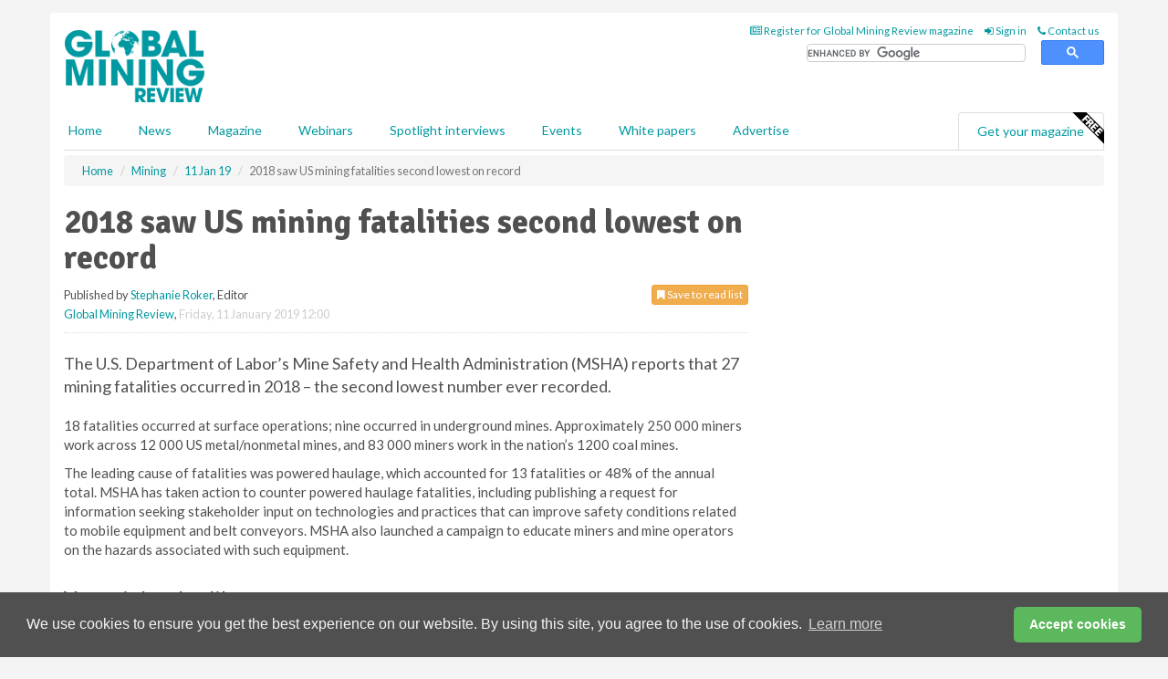

--- FILE ---
content_type: text/html; charset=utf-8
request_url: https://www.globalminingreview.com/mining/11012019/2018-saw-us-mining-fatalities-second-lowest-on-record/
body_size: 12665
content:
<!doctype html>
<html lang="en" itemscope itemtype="https://schema.org/" prefix="og: http://ogp.me/ns#">
<head>
    <meta http-equiv="Content-Type" content="text/html; charset=UTF-8" />
    <meta http-equiv="X-UA-Compatible" content="IE=edge" />
    <meta name="viewport" content="width=device-width, initial-scale=1">

    <title>2018 saw US mining fatalities second lowest on record | Global Mining Review</title>
    <!-- CSS -->
    <link rel="stylesheet" href="https://maxcdn.bootstrapcdn.com/bootstrap/3.3.7/css/bootstrap.min.css">
    <link rel="stylesheet" href="https://maxcdn.bootstrapcdn.com/font-awesome/4.6.3/css/font-awesome.min.css">
    <link rel="stylesheet" href="https://fonts.googleapis.com/css?family=Lato:400,700%7CSignika:400,700">
    <link rel=" stylesheet" href="https://d1eq5d5e447quq.cloudfront.net/css/site-d-003.min.css">
    <link rel=" stylesheet" href="https://d19qcjcztr69p4.cloudfront.net/css/master.min.css">
    <!--[if IE]>
        <link rel="stylesheet" href="https://d19qcjcztr69p4.cloudfront.net/css/print-ie.min.css" media="print">
    <![endif]-->
    <!--[if lt IE 8]>
        <link href="https://d19qcjcztr69p4.cloudfront.net/css/bootstrap-ie7fix.min.css" rel="stylesheet">
    <![endif]-->
    <!--[if lt IE 9]>
        <link href="https://d19qcjcztr69p4.cloudfront.net/css/bootstrap-ie8.min.css" rel="stylesheet">
        <script src="https://oss.maxcdn.com/html5shiv/3.7.2/html5shiv.min.js"></script>
        <script src="https://oss.maxcdn.com/respond/1.4.2/respond.min.js"></script>
    <![endif]-->
    <link rel="apple-touch-icon" sizes="180x180" href="/apple-touch-icon.png">
    <link rel="icon" type="image/png" href="/favicon-32x32.png" sizes="32x32">
    <link rel="icon" type="image/png" href="/favicon-16x16.png" sizes="16x16">
    <link rel="manifest" href="/manifest.json">
    <link rel="mask-icon" href="/safari-pinned-tab.svg" color="#5bbad5">
    <meta name="theme-color" content="#ffffff">

<!-- Global site tag (gtag.js) - Google Analytics -->
<script async src="https://www.googletagmanager.com/gtag/js?id=G-KD0SMMHWBH"></script>
<script>
    window.dataLayer = window.dataLayer || [];
    function gtag() { dataLayer.push(arguments); }
    gtag('js', new Date());

    gtag('config', 'G-KD0SMMHWBH');
</script>

<!-- Facebook Pixel Code -->
<script>
    !function (f, b, e, v, n, t, s) {
        if (f.fbq) return; n = f.fbq = function () {
            n.callMethod ?
                n.callMethod.apply(n, arguments) : n.queue.push(arguments)
        };
        if (!f._fbq) f._fbq = n; n.push = n; n.loaded = !0; n.version = '2.0';
        n.queue = []; t = b.createElement(e); t.async = !0;
        t.src = v; s = b.getElementsByTagName(e)[0];
        s.parentNode.insertBefore(t, s)
    }(window, document, 'script',
        'https://connect.facebook.net/en_US/fbevents.js');
    fbq('init', '778510952260052');
    fbq('track', 'PageView');
</script>
<noscript>
    <img height="1" width="1"
         src="https://www.facebook.com/tr?id=778510952260052&ev=PageView
&noscript=1" />
</noscript>
<!-- End Facebook Pixel Code -->    <meta name="description" content="The leading cause of fatalities was powered haulage, which accounted for 48% of the annual total." />
    <meta name="keywords" content="MSHA, mine, mining, coal, US" />
    <meta name="robots" content="all" />
    <link rel="canonical" href="https://www.globalminingreview.com/mining/11012019/2018-saw-us-mining-fatalities-second-lowest-on-record/" />
        <link rel="amphtml" href="https://www.globalminingreview.com/mining/11012019/2018-saw-us-mining-fatalities-second-lowest-on-record/amp/">
    <!-- Schema for Google -->
        <script type="application/ld+json">
        {
        "@context": "https://schema.org",
        "@type": "NewsArticle",
        "mainEntityOfPage": {
        "@type": "WebPage",
        "@id": "https://www.globalminingreview.com/mining/11012019/2018-saw-us-mining-fatalities-second-lowest-on-record/"
        },
        "url": "https://www.globalminingreview.com/mining/11012019/2018-saw-us-mining-fatalities-second-lowest-on-record/",
        "headline": "2018 saw US mining fatalities second lowest on record",
        "articleSection": "https://www.globalminingreview.com/mining/",
        "keywords": "MSHA, mine, mining, coal, US",
        "description": "The leading cause of fatalities was powered haulage, which accounted for 48% of the annual total.",
        "wordcount": "129",
        "image": [
        "https://d19qcjcztr69p4.cloudfront.net/media/articles/pop/us-flag-01.jpg",
        "https://d19qcjcztr69p4.cloudfront.net/media/articles/main/us-flag-01.jpg",
        "https://d19qcjcztr69p4.cloudfront.net/media/articles/thumb/us-flag-01.jpg"
        ],
        "datePublished": "2019-01-11T12:00:00",
        "dateModified": "2019-01-11T12:00:00",
        "author": {
        "@type": "Person",
        "name": "Stephanie Roker",
        "url": "https://www.globalminingreview.com/team/stephanie-roker/"
        },
        "publisher": {
        "@type": "Organization",
        "name": "Global Mining Review",
        "url": "https://www.globalminingreview.com",
        "logo": {
        "@type": "ImageObject",
        "name": "Global Mining Review",
        "width": "294",
        "height": "81",
        "url": "https://d19qcjcztr69p4.cloudfront.net/media/logo.png"
        }
        },
        "articleBody":"The U.S. Department of Labor&amp;rsquo;s Mine Safety and Health Administration (MSHA) reports that 27 mining fatalities occurred in 2018 &amp;ndash; the second lowest number ever recorded. 18 fatalities occurred at surface operations; nine occurred in underground mines. Approximately 250 000 miners work across 12 000 US metal/nonmetal mines, and 83 000 miners work in the nation&amp;rsquo;s 1200 coal mines.The leading cause of fatalities was powered haulage, which accounted for 13 fatalities or 48% of the annual total. MSHA has taken action to counter powered haulage fatalities, including publishing a request for information seeking stakeholder input on technologies and practices that can improve safety conditions related to mobile equipment and belt conveyors. MSHA also launched a campaign to educate miners and mine operators on the hazards associated with such equipment."
        }
    </script>
    <!-- Twitter cards -->
    <meta name="twitter:card" content="summary_large_image" />
    <meta name="twitter:site" content="@Mining_review" />
    <meta name="twitter:title" content="2018 saw US mining fatalities second lowest on record" />
    <meta name="twitter:description" content="The leading cause of fatalities was powered haulage, which accounted for 48% of the annual total." />
    <meta name="twitter:image:src" content="https://d19qcjcztr69p4.cloudfront.net/media/articles/pop/us-flag-01.jpg" />
    <meta name="twitter:url" content="https://www.globalminingreview.com/mining/11012019/2018-saw-us-mining-fatalities-second-lowest-on-record/" />
    <!-- Open graph -->
    <meta property="og:site_name" content="Global Mining Review" />
    <meta property="og:title" content="2018 saw US mining fatalities second lowest on record" />
    <meta property="og:description" content="The leading cause of fatalities was powered haulage, which accounted for 48% of the annual total." />
    <meta property="og:type" content="article" />
    <meta property="og:url" content="https://www.globalminingreview.com/mining/11012019/2018-saw-us-mining-fatalities-second-lowest-on-record/" />
    <meta property="og:image" content="https://d19qcjcztr69p4.cloudfront.net/media/articles/pop/us-flag-01.jpg" />
    <meta property="og:image:url" content="http://static.globalminingreview.com/media/articles/pop/us-flag-01.jpg" />
    <meta property="og:image:secure_url" content="https://d19qcjcztr69p4.cloudfront.net/media/articles/pop/us-flag-01.jpg" />
    <meta property="og:image:width" content="450" />
    <meta property="og:image:height" content="300" />
    <meta property="article:published_time" content="2019-01-11T12:00:00" />
    <meta property="article:section" content="Mining" />
                <meta property="article:tag" content="US mining news" />
                <meta property="article:tag" content="Opencast mine news" />
    <!-- Banner header code-->
    
    <script type='text/javascript'>
  var googletag = googletag || {};
  googletag.cmd = googletag.cmd || [];
  (function() {
    var gads = document.createElement('script');
    gads.async = true;
    gads.type = 'text/javascript';
    var useSSL = 'https:' == document.location.protocol;
    gads.src = (useSSL ? 'https:' : 'http:') +
      '//www.googletagservices.com/tag/js/gpt.js';
    var node = document.getElementsByTagName('script')[0];
    node.parentNode.insertBefore(gads, node);
  })();
</script>

<script type='text/javascript'>
  googletag.cmd.push(function() {
    googletag.defineSlot('/160606372/GMR_News_Mining_HZ1', [620, 100], 'div-gpt-ad-1502274010001-0').addService(googletag.pubads());
    googletag.defineSlot('/160606372/GMR_News_Mining_LB1', [728, 90], 'div-gpt-ad-1502274010001-1').addService(googletag.pubads());
    googletag.defineSlot('/160606372/GMR_News_Mining_MB1', [300, 250], 'div-gpt-ad-1502274010001-2').addService(googletag.pubads());
    googletag.defineSlot('/160606372/GMR_News_Mining_MB2', [300, 250], 'div-gpt-ad-1502274010001-3').addService(googletag.pubads());
    googletag.defineSlot('/160606372/GMR_MB_POP', [300, 250], 'div-gpt-ad-1502274010001-4').addService(googletag.pubads());
    googletag.defineSlot('/160606372/GMR_News_Mining_THB1', [380, 90], 'div-gpt-ad-1502274010001-5').addService(googletag.pubads());
    googletag.defineSlot('/160606372/GMR_News_Mining_MB3', [300, 250], 'div-gpt-ad-1502274010001-6').addService(googletag.pubads());
    googletag.defineSlot('/160606372/GMR_News_Mining_MB4', [300, 250], 'div-gpt-ad-1502274010001-7').addService(googletag.pubads());
    googletag.pubads().enableSingleRequest();
    googletag.pubads().collapseEmptyDivs();
    googletag.enableServices();
  });
</script>
    



<style>

    .takeover {
        display: none !important;
    }

</style>



</head>
<body>
    <!--[if lt IE 8]>
            <p class="browserupgrade">You are using an <strong>outdated</strong> browser. Please <a href="http://browsehappy.com/">upgrade your browser</a> to improve your experience.</p>
        <![endif]-->
    <noscript>
        <div class="browserupgrade">
            <p>
                For full functionality of this site it is necessary to enable JavaScript.
                Here are the <a href="http://www.enable-javascript.com/" target="_blank">
                    instructions how to enable JavaScript in your web browser.
                </a>
            </p>
        </div>
    </noscript>
    <a href="#maincontent" class="sr-only sr-only-focusable">Skip to main content</a>

    <div class="lb1 container">
        <div class="row row-no-gutters">
                        <div class="col-xs-12 advertisement">
                            <!-- /160606372/GMR_News_Mining_LB1 -->
<div id='div-gpt-ad-1502274010001-1' style='height:90px; width:728px; margin:0 auto;'>
<span>Advertisement</span><script type='text/javascript'>
googletag.cmd.push(function() { googletag.display('div-gpt-ad-1502274010001-1'); });
</script>
</div>
                        </div>
        </div>
    </div>
    <!-- Header - start -->
    <header id="header">
        <div id="header-top" class="hidden-print">
            <div id="nav-top" class="container">
                <div class="text-right header-quick-links">
                    
                    <!--Donut#[base64]#-->





    <ul class="list-inline small">
        <li><a href="/magazine/" title="Register for your magazine"><i class="fa fa-newspaper-o"></i> Register for Global Mining Review magazine</a></li>
        <li><a href="/signin/" title="Sign in"><i class="fa fa-sign-in"></i> Sign in</a></li>
        <li><a href="/contact/" title="Contact us"><i class="fa fa-phone"></i> Contact us</a></li>
    </ul>
<!--EndDonut-->

                </div>
            </div>
        </div>
        <div id="header-main" class="hidden-print">
            <div class="container">
                <div class="row">
                    <div class="col-xs-6">
                        <div id="logo" itemscope itemtype="https://schema.org/Organization">
                            <div itemprop="name" content="Global Mining Review">
                                <a itemprop="url" href="/">
                                    <img itemprop="logo" src="https://d19qcjcztr69p4.cloudfront.net/media/logo.png" title="&#171; Return to home" alt="Global Mining Review">
                                </a>
                            </div>
                        </div>
                    </div>
                    <div class="col-xs-6">
                        <div class="text-right header-quick-links search-form">
                            <script>
                                (function () {
                                    var cx = '008202241373521990187:nhtdhl_ziiw';
                                    var gcse = document.createElement('script');
                                    gcse.type = 'text/javascript';
                                    gcse.async = true;
                                    gcse.src = (document.location.protocol == 'https:' ? 'https:' : 'http:') +
                                        '//cse.google.com/cse.js?cx=' + cx;
                                    var s = document.getElementsByTagName('script')[0];
                                    s.parentNode.insertBefore(gcse, s);
                                })();
                            </script>
                            <div class="gcse-searchbox-only" data-resultsurl="/search/" data-newwindow="false"></div>
                        </div>
                    </div>
                </div>
            </div>
        </div>
        

<div id="header-nav" class="hidden-print">
    <nav class="navbar nav-block">
        <div class="container">
            <div id="navbar" class="navbar-collapse collapse">
                <ul class="nav navbar-nav">
                    <li id="home"><a href="/">Home</a></li>
                    <li class="dropdown nav nav-block">
                        <a href="/news/" class="dropdown-toggle" data-toggle="dropdown" role="button">News</a>
                        <ul class="dropdown-menu" role="menu">
                            <li>
                                <div class="nav-block-content">
                                    <div class="row">
                                        <div class="col-xs-12">
                                            <p class="nav-titles">Sectors</p>
                                            <ul class="list-unstyled">
                                                




    <li><a href="/mining/">Mining</a></li>
    <li><a href="/exploration-development/">Exploration &amp; development</a></li>
    <li><a href="/handling-processing/">Handling &amp; processing</a></li>
    <li><a href="/environment-sustainability/">Environment &amp; sustainability</a></li>
    <li><a href="/trade-transport/">Trade &amp; transport</a></li>
    <li><a href="/finance-business/">Finance &amp; business</a></li>
    <li><a href="/technology-digitalisation/">Technology &amp; digitalisation</a></li>
    <li><a href="/special-reports/">Special reports</a></li>
    <li><a href="/product-news/">Product news</a></li>

                                            </ul>
                                        </div>

                                    </div><!-- .nblock-content .row - end -->
                                </div><!-- .nblock-content - end -->
                            </li>
                        </ul><!-- .dropdown-menu - end -->
                    </li>
                    <li><a href="/magazine/">Magazine</a></li>
                        <li><a href="/webinars/">Webinars</a></li>
                                            <li><a href="/spotlight-interviews/">Spotlight interviews</a></li>
                                            <li><a href="/events/">Events</a></li>
                                            <li><a href="/whitepapers/">White papers</a></li>
                                        <li><a href="/advertise/">Advertise</a></li>

                </ul>
                <ul class="nav navbar-nav navbar-right">
                    <li class="highlight-nav"><a href="/magazine/global-mining-review/register/">Get your magazine <img alt="Free" class="free" src="https://d1eq5d5e447quq.cloudfront.net/media/free.png"></a></li>
                </ul>
            </div><!--/.navbar-collapse -->
        </div>
    </nav>
</div>
    </header><!-- Header - end -->
    <div class="body-content">
        

<!-- Breadcrumb - start -->
<div class="container">
    <div class="row clearfix">
        <div class="col-xs-12">
            <ol class="breadcrumb small" itemscope itemtype="https://schema.org/BreadcrumbList">
                <li itemprop="itemListElement" itemscope itemtype="https://schema.org/ListItem"><a href="/" itemprop="item"><span itemprop="name">Home</span></a><meta itemprop="position" content="1" /></li>
                
                <li itemprop="itemListElement" itemscope itemtype="https://schema.org/ListItem"><a href="../../" itemprop="item"><span itemprop="name">Mining</span></a><meta itemprop="position" content="2" /></li>
                <li itemprop="itemListElement" itemscope itemtype="https://schema.org/ListItem"><a href="../" itemprop="item"><span itemprop="name">11 Jan 19</span></a><meta itemprop="position" content="3" /></li>
                <li class="active">2018 saw US mining fatalities second lowest on record</li>
            </ol>
        </div>
    </div>
</div>

<!-- Main Content - start -->
<div class="container" id="maincontent">
    <div class="row clearfix">
        <main>
            <div class="col-xs-8">
                <article class="article article-detail">
                    <header>
                        <h1>2018 saw US mining fatalities second lowest on record</h1>
                        <p>
                            <small>
                                


                                <span id="saveListBtn" class="noscript">
                                        <span class="pull-right save-read-list">
                                            <button type="button" class="btn btn-xs btn-warning" data-toggle="modal" data-target="#myModal"><i class="fa fa-bookmark"></i> Save to read list</button>
                                        </span>

                                </span>







                                    <span>
                                        Published by <a href="/team/stephanie-roker/" rel="author">Stephanie Roker</a>,
                                        Editor
                                        <br>
                                    </span>

                                <a href="https://www.globalminingreview.com">Global Mining Review</a>,
                                <time>Friday, 11 January 2019 12:00</time>
                            </small>
                        </p>
                    </header>
                    <hr>

                            <div class="hz1 advertisement">
                                <!-- /160606372/GMR_News_Mining_HZ1 -->
<div id='div-gpt-ad-1502274010001-0' style='height:100px; width:620px; margin:0 auto;'>
<span>Advertisement</span><script type='text/javascript'>
googletag.cmd.push(function() { googletag.display('div-gpt-ad-1502274010001-0'); });
</script>
</div>
                            </div>

                    <div>
                        <!-- Article Start -->
                            <div class="lead"><p>The U.S. Department of Labor&rsquo;s Mine Safety and Health Administration (MSHA) reports that 27 mining fatalities occurred in 2018 &ndash; the second lowest number ever recorded.</p></div>




<p>18 fatalities occurred at surface operations; nine occurred in underground mines. Approximately 250 000 miners work across 12 000 US metal/nonmetal mines, and 83 000 miners work in the nation&rsquo;s 1200 coal mines.</p><p>The leading cause of fatalities was powered haulage, which accounted for 13 fatalities or 48% of the annual total. MSHA has taken action to counter powered haulage fatalities, including publishing a request for information seeking stakeholder input on technologies and practices that can improve safety conditions related to mobile equipment and belt conveyors. MSHA also launched a campaign to educate miners and mine operators on the hazards associated with such equipment.</p>



                        <!-- Article End -->
                        <p class="visible-print"><small>Read the article online at: https://www.globalminingreview.com/mining/11012019/2018-saw-us-mining-fatalities-second-lowest-on-record/</small></p>
                    </div>









                            <div class="row">
                                <div class="col-xs-12">
                                    <h2>You might also like</h2>
                                </div>
                                
                                <article class="article article-list">
                                    <div class="col-xs-3">
                                        <p>
                                            <a href="/mining/29012026/tech-collaboration-to-set-new-mine-safety-benchmark/">
                                                <img class="img-thumbnail responsive-img" src="https://d19qcjcztr69p4.cloudfront.net/media/articles/thumb/300181.jpg" alt="" />

                                            </a>
                                        </p>
                                    </div>
                                    <div class="col-xs-9">
                                        <header>
                                            <h2 class="article-title">
                                                <a href="/mining/29012026/tech-collaboration-to-set-new-mine-safety-benchmark/">
                                                    Tech collaboration to set new mine safety benchmark
                                                </a>
                                            </h2>
                                            <small>
                                                
                                                <time datetime="2026-01-29 15:30:00Z">Thursday 29 January 2026 15:30</time>
                                            </small>
                                        </header>
                                        <p>Cohda Wireless and Spectrum FiftyNine have announced a collaboration to enhance safety and productivity in underground mining environments, starting at Rio Tinto’s Oyu Tolgoi mine. 
</p>
                                    </div>

                                </article>
                            </div>









                            <div class="clear-fix">&nbsp;</div>
                            <!-- Nav tabs -->
                            <ul class="nav nav-tabs hidden-print" role="tablist" data-tabs="tabs">

                                    <li class="active"><a href="#embed" role="tab" data-toggle="tab"><i class="fa fa-clipboard"></i> Embed</a></li>

                                    <li><a href="#tags" role="tab" data-toggle="tab"><i class="fa fa-tags"></i> Tags</a></li>

                            </ul>

                            <!-- Tab panes -->
                            <div class="tab-content tab-article-base hidden-print">

                                    <!-- Tab - Embed -->
                                    <div class="tab-pane active" id="embed">
                                        <div class="clear-fix">&nbsp;</div>

                                        <p><strong>Embed article link:</strong> (copy the HTML code below):</p>
                                        <textarea class="form-control" rows="3" onclick="this.select();"><a href="https://www.globalminingreview.com/mining/11012019/2018-saw-us-mining-fatalities-second-lowest-on-record/" title="2018 saw US mining fatalities second lowest on record">2018 saw US mining fatalities second lowest on record</a></textarea>
                                        <hr>
                                    </div><!-- Embed .tab-pane - end -->

                                    <!-- Tab - Tags -->
                                    <div class="tab-pane" id="tags">
                                        <div class="clear-fix">&nbsp;</div>
                                        <p>This article has been tagged under the following:</p>
                                        <p>
                                                    <a href="/tag/us-mining-news/" class="btn btn-xs btn-default">
                                                        <span>
                                                            US mining news
                                                        </span>
                                                    </a>
                                                    <a href="/tag/opencast-mine-news/" class="btn btn-xs btn-default">
                                                        <span>
                                                            Opencast mine news
                                                        </span>
                                                    </a>

                                        </p>
                                        <hr>
                                    </div><!-- Tags .tab-pane - end -->

                            </div><!-- tab-content - END -->
                    </article>



            </div><!-- main .col-sm-8 - end -->
        </main><!-- Main Content - end -->
        <!-- Aside Content - start -->
        <aside>
            <div class="col-xs-4">
                <div class="aside-container">
                            <div class="mb1 advertisement">
                                <!-- /160606372/GMR_News_Mining_MB1 -->
<div id='div-gpt-ad-1502274010001-2' style='height:250px; width:300px; margin:0 auto;'>
<span>Advertisement</span><script type='text/javascript'>
googletag.cmd.push(function() { googletag.display('div-gpt-ad-1502274010001-2'); });
</script>
</div>
                            </div>

                            <div class="mb2 advertisement">
                                <!-- /160606372/GMR_News_Mining_MB2 -->
<div id='div-gpt-ad-1502274010001-3' style='height:250px; width:300px; margin:0 auto;'>
<span>Advertisement</span><script type='text/javascript'>
googletag.cmd.push(function() { googletag.display('div-gpt-ad-1502274010001-3'); });
</script>
</div>
                            </div>


                            <div class="mb3 advertisement">
                                <!-- /160606372/GMR_News_Mining_MB3 -->
<div id='div-gpt-ad-1502274010001-6' style='height:250px; width:300px; margin:0 auto;'>
<span>Advertisement</span><script type='text/javascript'>
googletag.cmd.push(function() { googletag.display('div-gpt-ad-1502274010001-6'); });
</script>
</div>
                            </div>


                            <div class="mb4 advertisement">
                                <!-- /160606372/GMR_News_Mining_MB4 -->
<div id='div-gpt-ad-1502274010001-7' style='height:250px; width:300px; margin:0 auto;'>
<span>Advertisement</span><script type='text/javascript'>
googletag.cmd.push(function() { googletag.display('div-gpt-ad-1502274010001-7'); });
</script>
</div>
                            </div>


                </div><!-- .aside-container end-->
            </div>
        </aside><!-- Aside Content - end -->
    </div><!-- Main Content - .row .clearix end-->
</div><!-- Main Content - .container end-->
<!-- Pop up for locked content -->
<!-- Pop up for save to list -->
<div class="modal fade" id="myModal" tabindex="-1" role="dialog">
    <div class="modal-dialog">
        <div class="modal-content">
            <div class="modal-body">
                <div class="row">
                    <div class="col-sm-12">
                        
                        <button type="button" class="close clickable" data-dismiss="modal"><span aria-hidden="true">&times;</span><span class="sr-only">Close</span></button>
                    </div>
                    <div class="col-sm-8 col-sm-offset-2">
                        <p class="lead">
                            This content is available to registered readers of our magazine only. Please <a href="/signin/"><strong>sign in</strong></a> or <a href="/magazine/"><strong>register</strong></a> for free.
                        </p>
                        <hr>
                        <h2>Benefits include</h2>
                        <ul class="list-unstyled">
                            <li><i class="fa fa-check"></i> Access to locked videos &amp; articles</li>
                            <li><i class="fa fa-check"></i> Downloadable white papers</li>
                            <li><i class="fa fa-check"></i> Full website access</li>
                        </ul>
                        <p>
                            <a href="/magazine/" class="btn btn-success btn-lg">Register for free »</a><br>
                            <small>Get started now for absolutely FREE, no credit card required.</small>
                        </p>
                        <hr>
                        <p>Already a member? <a href="/signin/">Sign in</a> here</p>
                    </div>
                </div>
            </div>
        </div>
    </div>
</div>

<!-- Article count reached show registration popup -->







    </div>
    <!-- Footer - start -->
    <footer class="hidden-print">
        <div id="footer">
            <div class="container">
                <div class="row">
                    


<div class="col-xs-4">
    <h2>News</h2>
    <ul class="list-unstyled">
        




    <li><a href="/mining/">Mining</a></li>
    <li><a href="/exploration-development/">Exploration &amp; development</a></li>
    <li><a href="/handling-processing/">Handling &amp; processing</a></li>
    <li><a href="/environment-sustainability/">Environment &amp; sustainability</a></li>
    <li><a href="/trade-transport/">Trade &amp; transport</a></li>
    <li><a href="/finance-business/">Finance &amp; business</a></li>
    <li><a href="/technology-digitalisation/">Technology &amp; digitalisation</a></li>
    <li><a href="/special-reports/">Special reports</a></li>
    <li><a href="/product-news/">Product news</a></li>

    </ul>
</div>

<div class="col-xs-4">
    <h2>Quick links</h2>
    <ul class="list-unstyled">
        <li><a href="/">Home</a></li>
        <li><a href="/magazine/">Magazine</a></li>
        <li><a href="/news/">News</a></li>
            <li><a href="/events/">Events</a></li>
                    <li><a href="/whitepapers/">White Papers</a></li>
                    <li><a href="/webinars/">Webinars</a></li>
                    <li><a href="/spotlight-interviews/">Spotlight interviews</a></li>
                <li><a href="/signin/">Sign in</a></li>

    </ul>
</div>
<div class="col-xs-4">
    <h2>&nbsp;</h2>
    <ul class="list-unstyled">
        <li><a href="/contact/">Contact us</a></li>
        <li><a href="/about/">About us</a></li>
        <li><a href="/advertise/">Advertise with us</a></li>
        <li><a href="/team/">Our team</a></li>
        <li><a href="/privacy/">Privacy policy</a></li>
        <li><a href="/terms/">Terms &amp; conditions</a></li>
        <li><a href="/security/">Security</a></li>
        <li><a href="/cookies/">Website cookies</a></li>
    </ul>
    
<ul class="list-inline social-list">
        <li><a href="https://www.facebook.com/MiningReview/" target="_blank" rel="nofollow" class="social social-small social-facebook"></a></li>

        <li><a href="https://twitter.com/Mining_review" target="_blank" rel="nofollow" class="social social-small social-twitter"></a></li>

        <li><a href="https://www.linkedin.com/groups/13543295/profile" target="_blank" rel="nofollow" class="social social-small social-linkedin"></a></li>

    </ul>
</div>
                </div>
                <div class="row">
                    <div class=" col-xs-12">
                        <hr>
                        <ul class="list-inline text-center">
                            <li><a href="https://www.drybulkmagazine.com" target="_blank">Dry Bulk</a></li>
                            <li><a href="https://www.energyglobal.com" target="_blank">Energy Global</a></li>
                            <li><a href="https://www.globalhydrogenreview.com" target="_blank">Global Hydrogen Review</a></li>
                            <li><a href="https://www.globalminingreview.com" target="_blank">Global Mining Review</a></li>
                            <li><a href="https://www.hydrocarbonengineering.com" target="_blank">Hydrocarbon Engineering</a></li>
                            <li><a href="https://www.lngindustry.com" target="_blank">LNG Industry</a></li>

                        </ul>
                        <ul class="list-inline text-center">
                            <li><a href="https://www.oilfieldtechnology.com" target="_blank">Oilfield Technology</a></li>
                            <li><a href="https://www.tanksterminals.com" target="_blank">Tanks and Terminals</a></li>
                            <li><a href="https://www.worldcement.com" target="_blank">World Cement</a></li>
                            <li><a href="https://www.worldcoal.com" target="_blank">World Coal</a></li>
                            <li><a href="https://www.worldfertilizer.com" target="_blank">World Fertilizer</a></li>
                            <li><a href="https://www.worldpipelines.com" target="_blank">World Pipelines</a></li>
                        </ul>
                        <br />
                        <p class="text-center">
                            Copyright &copy; 2026 Palladian Publications Ltd. All rights reserved | Tel: +44 (0)1252 718 999 |
                            Email: <a href="mailto:enquiries@globalminingreview.com">enquiries@globalminingreview.com</a>
                        </p>
                    </div>
                </div>
            </div>
        </div><!-- #footer - end -->
    </footer><!-- Footer - end -->

    <script src="https://ajax.googleapis.com/ajax/libs/jquery/3.6.2/jquery.min.js"></script>
    <script>window.jQuery || document.write('<script src="/scripts/jquery-3.6.2.min.js"><\/script>')</script>
    <script src="/scripts/modernizr.custom.js" defer="defer"></script>
    <script src="https://maxcdn.bootstrapcdn.com/bootstrap/3.3.7/js/bootstrap.min.js" defer="defer"></script>
    <script src="https://cdnjs.cloudflare.com/ajax/libs/jquery-placeholder/2.3.1/jquery.placeholder.min.js" defer="defer"></script>
    <script src="/scripts/main.desktop.min.js" defer="defer"></script>



<!-- Twitter conversion tracking base code -->
<script>
    !function (e, t, n, s, u, a) {
        e.twq || (s = e.twq = function () {
            s.exe ? s.exe.apply(s, arguments) : s.queue.push(arguments);
        }, s.version = '1.1', s.queue = [], u = t.createElement(n), u.async = !0, u.src = 'https://static.ads-twitter.com/uwt.js',
            a = t.getElementsByTagName(n)[0], a.parentNode.insertBefore(u, a))
    }(window, document, 'script');
    twq('config', 'nxyxa');
</script>
<!-- End Twitter conversion tracking base code -->
<!-- Google Analytics -->
<script>
    (function (i, s, o, g, r, a, m) {
    i['GoogleAnalyticsObject'] = r; i[r] = i[r] || function () {
        (i[r].q = i[r].q || []).push(arguments)
    }, i[r].l = 1 * new Date(); a = s.createElement(o),
        m = s.getElementsByTagName(o)[0]; a.async = 1; a.src = g; m.parentNode.insertBefore(a, m)
    })(window, document, 'script', '//www.google-analytics.com/analytics.js', 'ga');

    ga('create', 'UA-10924062-10', 'auto');
    ga('send', 'pageview');

</script>
<!-- End Google Analytics -->
<!-- Bing -->
<script>
    (function (w, d, t, r, u) { var f, n, i; w[u] = w[u] || [], f = function () { var o = { ti: "5709295" }; o.q = w[u], w[u] = new UET(o), w[u].push("pageLoad") }, n = d.createElement(t), n.src = r, n.async = 1, n.onload = n.onreadystatechange = function () { var s = this.readyState; s && s !== "loaded" && s !== "complete" || (f(), n.onload = n.onreadystatechange = null) }, i = d.getElementsByTagName(t)[0], i.parentNode.insertBefore(n, i) })(window, document, "script", "//bat.bing.com/bat.js", "uetq");
</script>
<noscript><img src="//bat.bing.com/action/0?ti=5709295&Ver=2" height="0" width="0" style="display:none; visibility: hidden;" /></noscript>
<!-- End Bing -->
<!-- LinkedIn -->
<script type="text/javascript">
    _linkedin_partner_id = "1873484";
    window._linkedin_data_partner_ids = window._linkedin_data_partner_ids || [];
    window._linkedin_data_partner_ids.push(_linkedin_partner_id);
</script>
<script type="text/javascript">
    (function (l) {
        if (!l) {
            window.lintrk = function (a, b) { window.lintrk.q.push([a, b]) };
            window.lintrk.q = []
        }
        var s = document.getElementsByTagName("script")[0];
        var b = document.createElement("script");
        b.type = "text/javascript"; b.async = true;
        b.src = "https://snap.licdn.com/li.lms-analytics/insight.min.js";
        s.parentNode.insertBefore(b, s);
    })(window.lintrk);
</script>
<noscript>
    <img height="1" width="1" style="display:none;" alt="" src="https://px.ads.linkedin.com/collect/?pid=1873484&fmt=gif" />
</noscript>
<!-- End LinkedIn -->
<link rel="stylesheet" type="text/css" href="//cdnjs.cloudflare.com/ajax/libs/cookieconsent2/3.1.0/cookieconsent.min.css" />
<script src="//cdnjs.cloudflare.com/ajax/libs/cookieconsent2/3.1.0/cookieconsent.min.js"></script>
<script>
    window.addEventListener("load", function () {
        window.cookieconsent.initialise({
            "palette": {
                "popup": {
                    "background": "#505050",
                    "text": "#f4f4f4"
                },
                "button": {
                    "background": "#5cb85c",
                    "text": "#ffffff"
                }
            },
            "theme": "classic",
            "content": {
                "message": "We use cookies to ensure you get the best experience on our website. By using this site, you agree to the use of cookies.",
                "dismiss": "Accept cookies",
                "href": "https://www.globalminingreview.com/privacy/"
            }
        })
    });
</script>
    


    
    


    <script type='text/javascript'>

        $(function () {
            $('#saveListBtn').removeClass('noscript');
        });

        function ToggleSaveArticleIcon() {
            var button = $('#btnSaveArticle');
            //button.toggleClass('btn-warning btn-success');
            if (button.html() == '<i class="fa fa-bookmark"></i> Remove from read list') {
                button.html('<i class="fa fa-bookmark"></i> Save to read list');
                button.attr('onclick', 'SaveArticle(false);');
            }
            else {
                button.html('<i class="fa fa-bookmark"></i> Remove from read list');
                button.attr('onclick', 'RemoveSavedArticle(false);');
            }
        };

        function RemoveSavedArticle(refresh) {
            $.ajax({
                type: 'POST',
                url: '/News/RemoveSavedArticle/',
                data: "{ articleId: '" + 234694 + "' }",
                contentType: "application/json; charset=utf-8",
                dataType: "json",
                success: function (response) {
                    var data = response;

                    if (refresh) {
                        location.reload();
                    }
                    else {
                        ToggleSaveArticleIcon();
                    }
                }
            })
        };

        function SaveArticle(refresh) {
            $.ajax({
                type: 'POST',
                url: '/News/SaveArticle/',
                data: "{ articleId: '" + 234694 + "' }",
                contentType: "application/json; charset=utf-8",
                dataType: "json",
                success: function (response) {
                    var data = response;

                    if (refresh) {
                        location.reload();
                    }
                    else {
                        ToggleSaveArticleIcon();
                    }
                }
            })
        };
    </script>




    <script async src="//platform.twitter.com/widgets.js" charset="utf-8"></script>

</body>
</html>


--- FILE ---
content_type: application/javascript; charset=utf-8
request_url: https://fundingchoicesmessages.google.com/f/AGSKWxUMjIBUCKA4prhE0fGLcMh4alxHAVEZh_z5S2usHBtoBcWn2podLGfZs8pcC97Mcox_qQP8eQoHd0nybduJ1F-z4_8mxrGPB57zWwRp_YNEvO8KzmUJEan7yoPDw6Lrc4jFo0C1jEYMpbnTqw0No3ZiW-GBlOp2TG8bOSkKtQlfnRq9bQ3raaBojK_o/_/popup3.js/ad.html?_ad_widesky.=adlabs&/EmreAds.
body_size: -1283
content:
window['7d5a979b-fef4-4159-8a6b-a1c9e8d87448'] = true;